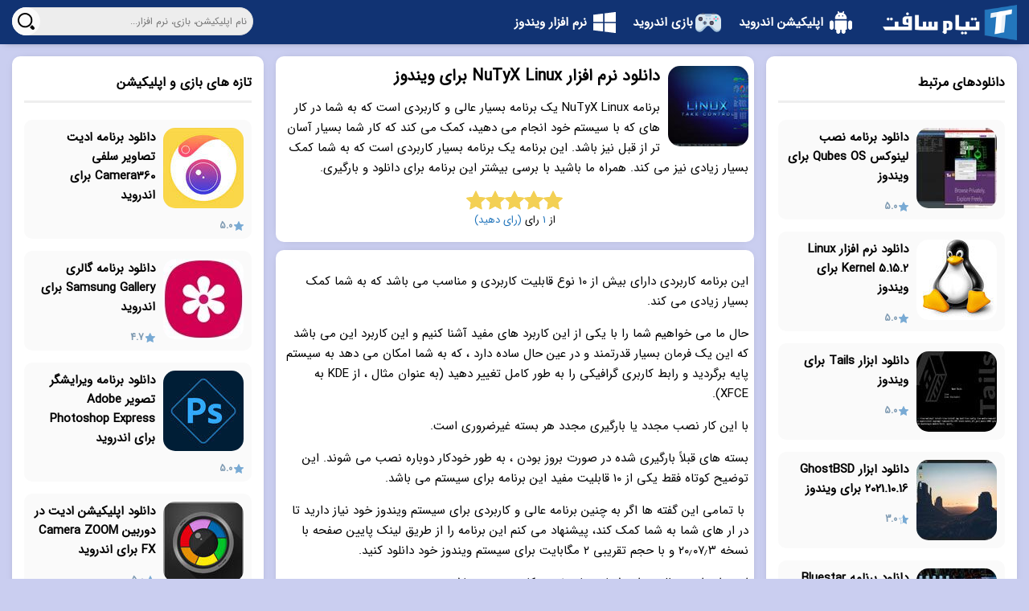

--- FILE ---
content_type: text/html; charset=UTF-8
request_url: https://www.tiamsoft.com/nutyx-linux-download/
body_size: 7781
content:
<!DOCTYPE html>
<html lang="fa" dir="rtl">
<head>
    <title>دانلود نرم افزار NuTyX Linux برای ویندوز</title>
    <meta charset="UTF-8">

                            <meta name="description" content="برنامه NuTyX Linux یک برنامه بسیار عالی و کاربردی است که به شما در کار های که با سیستم خود انجام می دهید، کمک می کند که کار شما بسیار آسان تر از" />
                        
        
    <meta name="viewport" content="width=device-width">
    <link rel="shortcut icon" href="https://www.tiamsoft.com/favicon.png" type="image/x-icon">
	<meta name="fontiran.com:license" content="BSE3B"/>


    <link rel="preload" as="font" href="https://www.tiamsoft.com/wp-content/themes/tiamsoft/fonts/IRANSansWebFaNum.woff" type="font/woff">

    <link rel="preload" as="style" href="https://cdn.tiamsoft.com/wp-content/themes/tiamsoft/style-v8.min.css" type="text/css">
    <link rel="preload" as="script" href="https://cdn.tiamsoft.com/wp-content/themes/tiamsoft/js/custom-v11.min.js" type="text/javascript"/>

    <style>
        img{max-width: 100%}
    </style>
    <link type="text/css" href="https://cdn.tiamsoft.com/wp-content/themes/tiamsoft/style-v8.min.css?v66" rel="stylesheet"/>
</head>

<body class="article-page-body">
<div class="wrapper">
    <div class="container">
        <input type="hidden" id="currentPostId" value="2771" />
                <div id="main" class="main col-12 col-lg-6" itemscope itemtype="https://schema.org/Article">
            <div class="post-intro post-block">
                                    <link itemprop="mainEntityOfPage" href="https://www.tiamsoft.com/nutyx-linux-download/" />
                                <div class="short-description" itemprop="description">
                                            <img class="update-image float-right" data-replace="https://cdn.tiamsoft.com/wp-content/uploads/nutyx-linux-download-100x100.jpg" src="[data-uri]" alt="دانلود نرم افزار NuTyX Linux برای ویندوز"/>
                                        <a href="https://www.tiamsoft.com/nutyx-linux-download/"><h1 class="text-right" itemprop="name headline">دانلود نرم افزار NuTyX Linux برای ویندوز</h1></a>
                    <div class="short-description-text">
                        <p><!-- wp:paragraph --></p>
<p>برنامه NuTyX Linux یک برنامه بسیار عالی و کاربردی است که به شما در کار های که با سیستم خود انجام می دهید، کمک می کند که کار شما بسیار آسان تر از قبل نیز باشد. این برنامه یک برنامه بسیار کاربردی است که به شما کمک بسیار زیادی نیز می کند. همراه ما باشید با برسی بیشتر این برنامه برای دانلود و بارگیری.</p>
<p><!-- /wp:paragraph --></p>
<p><!-- wp:more --></p>
                    </div>
                </div>
                <div class="post-rate-summary">
                    <div class="star-rating" itemprop="aggregateRating" itemscope itemtype="https://schema.org/AggregateRating"><span style="width:100%"><strong itemprop="ratingValue" class="rating">5.0</strong> از 5</span><div class="rating-details"><div class="rating-count-container"> از <i class="rating-count" itemprop="ratingCount">1</i> رای </div><a class="scroll-to" href="#rating-form"> (رای دهید)</a></div></div>                </div>
            </div>
            <div class="top-element-container">
                            </div>
            
                        <div class="post-container post-block">
                  <div class="entry" itemprop="articleBody">
                     <span id="more-2771"></span>



<p>این برنامه کاربردی دارای بیش از ۱۰ نوع قابلیت کاربردی و مناسب می باشد که به شما کمک بسیار زیادی می کند. </p>



<p>حال ما می خواهیم شما را با یکی از این کاربرد های مفید آشنا کنیم و این کاربرد این می باشد که این یک فرمان بسیار قدرتمند و در عین حال ساده دارد ، که به شما امکان می دهد به سیستم پایه برگردید و رابط کاربری گرافیکی را به طور کامل تغییر دهید (به عنوان مثال ، از KDE به XFCE). </p>



<p>با این کار نصب مجدد یا بارگیری مجدد هر بسته غیرضروری است. </p>



<p>بسته های قبلاً بارگیری شده در صورت بروز بودن ، به طور خودکار دوباره نصب می شوند. این توضیح کوتاه فقط یکی از ۱۰ قابلیت مفید این برنامه برای سیستم می باشد.</p>



<p> با تمامی این گفته ها اگر به چنین برنامه عالی و کاربردی برای سیستم ویندوز خود نیاز دارید تا در ار های شما به شما کمک کند، پیشنهاد می کنم این برنامه را از طریق لینک پایین صفحه با نسخه ۲۰٫۰۷٫۳ و با حجم تقریبی ۲ مگابایت برای سیستم ویندوز خود دانلود کنید. </p>



<p>امیدوارم این مطلب برای شما بسیار مفید و کاربردی بوده باشد.</p>
                      <div id="pos-article-text-14759"></div>
                  </div>
            </div>
            
            
            <div class="post-review-box">
                <p class="single-post-date">توسط:  <span itemprop="author">احمدرضا گلستان</span> در  <time itemprop="datePublished" datetime="2021-08-16T00:01:00+00:00">4 سال پیش</time> (دسته ها: <a href="https://www.tiamsoft.com/category/windows/windows-software/">نرم افزار ویندوز</a>, <a href="https://www.tiamsoft.com/category/windows/">ویندوز</a>)</p>

                <h2>رای شما به "دانلود نرم افزار NuTyX Linux برای ویندوز" چیست؟</h2>
                <input type="hidden" id="_wpnonce" name="_wpnonce" value="8ac922504b" /><input type="hidden" name="_wp_http_referer" value="/nutyx-linux-download/" /><div class="review-stars" id="rating-form">
            <form class="rating-form" action="https://www.tiamsoft.com/post_ratings/posts/2771">
                <input type="hidden" id="_wpnonce" name="_wpnonce" value="8ac922504b" /><input type="hidden" name="_wp_http_referer" value="/nutyx-linux-download/" />
                <div class="star-select-box">
                    <input  value="5" class="selectable-star selectable-star-5" id="selectable-star-5" type="radio" name="data[rating][rate]">
                    <label class="selectable-star selectable-star-5" for="selectable-star-5"></label>
                    <input  value="4" class="selectable-star selectable-star-4" id="selectable-star-4" type="radio" name="data[rating][rate]">
                    <label class="selectable-star selectable-star-4" for="selectable-star-4"></label>
                    <input  value="3" class="selectable-star selectable-star-3" id="selectable-star-3" type="radio" name="data[rating][rate]">
                    <label class="selectable-star selectable-star-3" for="selectable-star-3"></label>
                    <input  value="2" class="selectable-star selectable-star-2" id="selectable-star-2" type="radio" name="data[rating][rate]">
                    <label class="selectable-star selectable-star-2" for="selectable-star-2"></label>
                    <input  value="1" class="selectable-star selectable-star-1" id="selectable-star-1" type="radio" name="data[rating][rate]">
                    <label class="selectable-star selectable-star-1" for="selectable-star-1"></label>
                </div>          
            </form>
            <p class="rate-message rate-success">رای شما با موفقیت ثبت شد.</p>
            <p class="rate-message rate-fail">ثبت رای شما با پیغام خطا همراه بود.</p>
        </div>            </div>

            <div class="post-block" style="display: none;">
                <div class="article-summary">

                    <div class="article-author">

                        <div class="author-image">
                                                        <img src="https://secure.gravatar.com/avatar/7a097380e420e71bfd18cf580c664747?s=96&d=mm&r=g" alt="احمدرضا گلستان" />
                        </div>
                        <div class="author-details">
                            <h4><a href="https://www.tiamsoft.com"><span>احمدرضا گلستان</span></a></h4>
                                                    </div>
                    </div>

                                        <time class="post-date" itemprop="dateModified" datetime="2021-08-15T21:25:09+00:00">4 سال پیش</time>
                </div>

            </div>
            <div class="organization-details" itemprop="publisher" itemscope itemtype="https://schema.org/Organization" style="display: none;">
                <div class="organization-image" itemprop="logo" itemscope itemtype="https://schema.org/ImageObject">
                    <img  itemprop="url" class="svg"  src="https://cdn.tiamsoft.com/wp-content/themes/tiamsoft/images/logo-smaller.png"  alt="تیام سافت" />
                    <meta itemprop="width" content="150"/>
                    <meta itemprop="height" content="60"/>
                </div>
                <a class="organization-name" itemprop="url" href="https://www.tiamsoft.com"><span itemprop="name">تیام سافت</span></a>
            </div>

            <div class="comments-section post-block" id="comments-section">
                
<!-- You can start editing here. -->


			<!-- If comments are open, but there are no comments. -->

	
	<div id="respond" class="comment-respond">
		<h3 id="reply-title" class="comment-reply-title">دیدگاهتان را بنویسید <small><a rel="nofollow" id="cancel-comment-reply-link" href="/nutyx-linux-download/#respond" style="display:none;">لغو پاسخ</a></small></h3><form action="https://www.tiamsoft.com/wp-comments-post.php" method="post" id="commentform" class="comment-form"><p class="comment-notes"><span id="email-notes">نشانی ایمیل شما منتشر نخواهد شد.</span> <span class="required-field-message">بخش‌های موردنیاز علامت‌گذاری شده‌اند <span class="required">*</span></span></p><p class="comment-form-comment"><label for="comment">دیدگاه <span class="required">*</span></label> <textarea id="comment" name="comment" cols="45" rows="8" maxlength="65525" required="required"></textarea></p><p class="comment-form-author"><label for="author">نام <span class="required">*</span></label> <input id="author" name="author" type="text" value="" size="30" maxlength="245" autocomplete="name" required="required" /></p>
<p class="comment-form-email"><label for="email">ایمیل <span class="required">*</span></label> <input id="email" name="email" type="text" value="" size="30" maxlength="100" aria-describedby="email-notes" autocomplete="email" required="required" /></p>
<p class="comment-form-url"><label for="url">وب‌ سایت</label> <input id="url" name="url" type="text" value="" size="30" maxlength="200" autocomplete="url" /></p>
<p class="comment-form-cookies-consent"><input id="wp-comment-cookies-consent" name="wp-comment-cookies-consent" type="checkbox" value="yes" /> <label for="wp-comment-cookies-consent">ذخیره نام، ایمیل و وبسایت من در مرورگر برای زمانی که دوباره دیدگاهی می‌نویسم.</label></p>
<p class="form-submit"><input name="submit" type="submit" id="submit" class="submit" value="فرستادن دیدگاه" /> <input type='hidden' name='comment_post_ID' value='2771' id='comment_post_ID' />
<input type='hidden' name='comment_parent' id='comment_parent' value='0' />
</p><p style="display: none;"><input type="hidden" id="akismet_comment_nonce" name="akismet_comment_nonce" value="6e72700fc2" /></p><p style="display: none !important;"><label>&#916;<textarea name="ak_hp_textarea" cols="45" rows="8" maxlength="100"></textarea></label><input type="hidden" id="ak_js_1" name="ak_js" value="167"/><script>document.getElementById( "ak_js_1" ).setAttribute( "value", ( new Date() ).getTime() );</script></p></form>	</div><!-- #respond -->
	            </div>

                            <div class="post-block post-tags">
                                            <a href="https://www.tiamsoft.com/tag/%d8%a8%d8%b1%d9%86%d8%a7%d9%85%d9%87-%d8%b3%db%8c%d8%b3%d8%aa%d9%85-%d8%b9%d8%a7%d9%85%d9%84-%d9%84%db%8c%d9%86%d9%88%da%a9%d8%b3-%d8%a8%d8%b1%d8%a7%db%8c-%d9%88%db%8c%d9%86%d8%af%d9%88%d8%b2/">برنامه سیستم عامل لینوکس برای ویندوز</a>
                                            <a href="https://www.tiamsoft.com/tag/%d8%a8%d8%b1%d9%86%d8%a7%d9%85%d9%87-%d9%84%db%8c%d9%86%d9%88%da%a9%d8%b3-%da%a9%d8%a7%d9%85%d9%be%db%8c%d9%88%d8%aa%d8%b1/">برنامه لینوکس کامپیوتر</a>
                                            <a href="https://www.tiamsoft.com/tag/%d8%a8%d8%b1%d9%86%d8%a7%d9%85%d9%87-%d9%84%db%8c%d9%86%d9%88%da%a9%d8%b3-%d9%88%db%8c%d9%86%d8%af%d9%88%d8%b2/">برنامه لینوکس ویندوز</a>
                                            <a href="https://www.tiamsoft.com/tag/%d9%86%d8%b1%d9%85-%d8%a7%d9%81%d8%b2%d8%a7%d8%b1-%d8%b3%db%8c%d8%b3%d8%aa%d9%85-%d8%b9%d8%a7%d9%85%d9%84-%d9%84%db%8c%d9%86%d9%88%da%a9%d8%b3-%da%a9%d8%a7%d9%85%d9%be%db%8c%d9%88%d8%aa%d8%b1/">نرم افزار سیستم عامل لینوکس کامپیوتر</a>
                                            <a href="https://www.tiamsoft.com/tag/%d9%86%d8%b1%d9%85-%d8%a7%d9%81%d8%b2%d8%a7%d8%b1-%d8%b3%db%8c%d8%b3%d8%aa%d9%85-%d8%b9%d8%a7%d9%85%d9%84-%d9%84%db%8c%d9%86%d9%88%da%a9%d8%b3-%d9%88%db%8c%d9%86%d8%af%d9%88%d8%b2/">نرم افزار سیستم عامل لینوکس ویندوز</a>
                                            <a href="https://www.tiamsoft.com/tag/%d9%86%d8%b1%d9%85-%d8%a7%d9%81%d8%b2%d8%a7%d8%b1-%d9%84%db%8c%d9%86%d9%88%da%a9%d8%b3-%d9%88%db%8c%d9%86%d8%af%d9%88%d8%b2/">نرم افزار لینوکس ویندوز</a>
                                    </div>
            
            <div class="recent-categories-posts-section post-block">
                <ul>
                    <li class="active-recent-post-tab" onclick="return showRecentPostsTab(this,'android-apps')">اپلیکیشن اندروید</li>
                    <li onclick="return showRecentPostsTab(this,'android-games')">بازی اندروید</li>
                    <li onclick="return showRecentPostsTab(this,'windows-software')">نرم افزار ویندوز</li>
                    <li onclick="return showRecentPostsTab(this,'windows-games')">بازی ویندوز</li>
                </ul>
                <div class="recent-categories-posts-container">
                    <div id="recent-android-apps-posts" class="recent-categories-posts active-recent-post-container">
                        <a href="https://www.tiamsoft.com/camera360-selfie-photo-editor/"><h6>دانلود برنامه ادیت تصاویر سلفی Camera360 برای اندروید</h6></a><a href="https://www.tiamsoft.com/samsung-gallery-apk-download/"><h6>دانلود برنامه گالری Samsung Gallery برای اندروید</h6></a><a href="https://www.tiamsoft.com/adobe-photoshop-express-download/"><h6>دانلود برنامه ویرایشگر تصویر Adobe Photoshop Express برای اندروید</h6></a><a href="https://www.tiamsoft.com/camera-zoom-fx-apk-download/"><h6>دانلود اپلیکیشن ادیت در دوربین Camera ZOOM FX برای اندروید</h6></a><a href="https://www.tiamsoft.com/b612-beauty-filter-camera/"><h6>دانلود برنامه افکت دوربین B612 برای اندروید</h6></a><a href="https://www.tiamsoft.com/camera-go-apk-download/"><h6>دانلود اپلیکیشن دوربین Google Camera Go برای اندروید</h6></a><a href="https://www.tiamsoft.com/z-camera-apk-download/"><h6>دانلود برنامه ادیت تصویر Z Camera برای اندروید</h6></a><a href="https://www.tiamsoft.com/downloading-keepsafe-photo-vault/"><h6>دانلود برنامه امنیتی Keepsafe Photo Vault برای اندروید</h6></a><a href="https://www.tiamsoft.com/open-camera-apk/"><h6>دانلود اپلیکیشن دوربین Open Camera برای اندروید</h6></a><a href="https://www.tiamsoft.com/downloading-fotor-photo-editor/"><h6>دانلود برنامه ویرایشگر تصویر Fotor برای اندروید</h6></a><a href="https://www.tiamsoft.com/flickr-apk-download/"><h6>دانلود اپلیکیشن اشتراک گذاری عکس و ویدئو Flickr برای اندروید</h6></a><a href="https://www.tiamsoft.com/pip-camera-photo-editor-pro/"><h6>دانلود اپلیکیشن ویرایشگر حرفه ای عکس PIP Camera برای اندروید</h6></a><a href="https://www.tiamsoft.com/oneplus-camera-apk/"><h6>دانلود اپلیکیشن دوربین موبایل OnePlus Camera برای اندروید</h6></a><a href="https://www.tiamsoft.com/hd-camera-apk/"><h6>دانلود اپلیکیشن دوربین HD Camera برای اندروید</h6></a><a href="https://www.tiamsoft.com/sony-album-apk/"><h6>دانلود برنامه گالری Album سونی برای اندروید</h6></a><a href="https://www.tiamsoft.com/adobe-photoshop-camera-apk-download/"><h6>دانلود برنامه ادیت عکس Photoshop Camera برای اندروید</h6></a><a href="https://www.tiamsoft.com/youcam-perfect-selfie-camera/"><h6>دانلود اپلیکیشن کلاژ دوربین سلفی YouCam Perfect برای اندروید</h6></a><a href="https://www.tiamsoft.com/downloading-lollipop-launcher/"><h6>دانلود برنامه لانچر Lollipop Launcher برای اندروید</h6></a><a href="https://www.tiamsoft.com/nova-launcher-download/"><h6>دانلود اپلیکیشن لانچر Nova Launcher برای اندروید</h6></a><a href="https://www.tiamsoft.com/sony-simple-home-download/"><h6>دانلود برنامه هوم اسکرین Sony Simple Home برای اندروید</h6></a>                    </div>
                    <div id="recent-android-games-posts" class="recent-categories-posts">
                        <a href="https://www.tiamsoft.com/deemo-download/"><h6>دانلود بازی تمرین موسیقی Deemo برای اندروید</h6></a><a href="https://www.tiamsoft.com/light-house-download/"><h6>دانلود بازی پازلی و جالب Light House برای اندروید</h6></a><a href="https://www.tiamsoft.com/angry-birds-match-download/"><h6>دانلود بازی Angry Birds Match برای اندروید</h6></a><a href="https://www.tiamsoft.com/bubble-shooter/"><h6>دانلود بازی جالب و هیجانی Bubble Shooter برای اندروید</h6></a><a href="https://www.tiamsoft.com/hay-day/"><h6>دانلود بازی جالب و ماجرائی Hay Day برای اندروید</h6></a><a href="https://www.tiamsoft.com/dumb-ways-to-die/"><h6>دانلود بازی جالب Dumb Ways to Die برای اندروید</h6></a><a href="https://www.tiamsoft.com/pet-rescue-saga/"><h6>دانلود بازی جالب Pet Rescue Saga برای اندروید</h6></a><a href="https://www.tiamsoft.com/world-of-tanks-blitz-download/"><h6>دانلود بازی World of Tanks Blitz برای اندروید</h6></a><a href="https://www.tiamsoft.com/yi-home-download/"><h6>دانلود اپلیکیشن کنترل دوربین Yi home برای اندروید</h6></a><a href="https://www.tiamsoft.com/life-log-download/"><h6>دانلود برنامه مدیریت زندگی Life Log برای اندروید</h6></a><a href="https://www.tiamsoft.com/ludo-world-download/"><h6>دانلود بازی موبایلی Ludo World برای اندروید</h6></a><a href="https://www.tiamsoft.com/ludo-star-2-download/"><h6>دانلود بازی منچ موبایلی Ludo Star 2 برای اندروید</h6></a><a href="https://www.tiamsoft.com/chess-free-download/"><h6>دانلود بازی شطرنج Chess Free برای اندروید</h6></a><a href="https://www.tiamsoft.com/pokemon-duel-download/"><h6>دانلود بازی جذاب Pokémon Duel برای اندروید</h6></a><a href="https://www.tiamsoft.com/parchisi-star-download/"><h6>دانلود بازی موبایلی Parchisi STAR برای اندروید</h6></a><a href="https://www.tiamsoft.com/ludo-king-download/"><h6>دانلود بازی پازلی Ludo King برای اندروید</h6></a><a href="https://www.tiamsoft.com/vegas-crime-simulator-download/"><h6>دانلود بازی Vegas Crime Simulator برای اندروید</h6></a><a href="https://www.tiamsoft.com/monster-legends-rpg-download/"><h6>دانلود بازی موبایلی Monster Legends – RPG برای اندروید</h6></a><a href="https://www.tiamsoft.com/turbo-dismount-download/"><h6>دانلود بازی جذاب Turbo Dismount برای اندروید</h6></a><a href="https://www.tiamsoft.com/truck-simulator-usa-download/"><h6>دانلود بازی هیجانی Truck Simulator USA برای اندروید</h6></a>                    </div>
                    <div id="recent-windows-software-posts" class="recent-categories-posts">
                        <a href="https://www.tiamsoft.com/networkusageview-1-25/"><h6>دانلود برنامه NetworkUsageView 1.25 برای ویندوز</h6></a><a href="https://www.tiamsoft.com/%d8%af%d8%a7%d9%86%d9%84%d9%88%d8%af-%d9%86%d8%b1%d9%85-%d8%a7%d9%81%d8%b2%d8%a7%d8%b1-%d8%a2%d9%86%d8%aa%db%8c-%d9%88%db%8c%d8%b1%d9%88%d8%b3-vipre-rescue-%d8%a8%d8%b1%d8%a7%db%8c-%d9%88%db%8c%d9%86/"><h6>دانلود نرم افزار آنتی ویروس VIPRE Rescue برای ویندوز</h6></a><a href="https://www.tiamsoft.com/perpetual-notes-3-65/"><h6>دانلود نرم افزار Perpetual Notes 3.65 برای ویندوز</h6></a><a href="https://www.tiamsoft.com/cudatext-64-bit-1-148-5-0/"><h6>دانلود برنامه ادیت متن CudaText 64-Bit 1.148.5.0 برای ویندوز</h6></a><a href="https://www.tiamsoft.com/text-editor-pro-18-0-1/"><h6>دانلود برنامه ویرایش متن Text Editor Pro 18.0.1 برای ویندوز</h6></a><a href="https://www.tiamsoft.com/letsview-1-1-1-2/"><h6>دانلود برنامه نظارت دسکتاپ LetsView 1.1.1.2 برا ویندوز</h6></a><a href="https://www.tiamsoft.com/firefox-multi-account-containers/"><h6>دانلود افزونه Firefox Multi-Account Containers برای ویندوز</h6></a><a href="https://www.tiamsoft.com/black-notepad-2-1-2-15/"><h6>دانلود برنامه Black NotePad 2.1.2.15 برای ویندوز</h6></a><a href="https://www.tiamsoft.com/system-font-bold-2-1-0-4/"><h6>دانلود نرم افزار تغییر فونت System Font Bold 2.1.0.4 برای ویندوز</h6></a><a href="https://www.tiamsoft.com/linux-kernel-5-15-2/"><h6>دانلود نرم افزار Linux Kernel 5.15.2 برای ویندوز</h6></a><a href="https://www.tiamsoft.com/idphotostudio-2-16-2/"><h6>دانلود برنامه IDPhotoStudio 2.16.2 برای ویندوز</h6></a><a href="https://www.tiamsoft.com/unhackme-13-07-2021-1103/"><h6>دانلود نسخه بتا برنامه UnHackMe 13.07.2021.1103 برای ویندوز</h6></a><a href="https://www.tiamsoft.com/em-client-8-2-1659-0/"><h6>دانلود برنامه شبیه ساز ایمیل eM Client 8.2.1659.0 برای ویندوز</h6></a><a href="https://www.tiamsoft.com/dolibarr-14-0-3-download/"><h6>دانلود برنامه مدیریت مالی Dolibarr 14.0.3 برای ویندوز</h6></a><a href="https://www.tiamsoft.com/lasergrbl-4-6-0-download/"><h6>دانلود ابزار استریمر حکاکی لیزر LaserGRBL 4.6.0 برای ویندوز</h6></a><a href="https://www.tiamsoft.com/gsoft4u-music-collection-3-4-2-0/"><h6>دانلود ابزار GSoft4U Music Collection 3.4.2.0 برای ویندوز</h6></a><a href="https://www.tiamsoft.com/ghostbsd-2021-10-16/"><h6>دانلود ابزار GhostBSD 2021.10.16 برای ویندوز</h6></a><a href="https://www.tiamsoft.com/heidisql-11-2-0-6213/"><h6>دانلود نرم افزار مدیریت داده HeidiSQL 11.2.0.6213 برای ویندوز</h6></a><a href="https://www.tiamsoft.com/metatogger-7-1-4-2-download/"><h6>دانلود برنامه MetatOGGer 7.1.4.2 برای ویندوز</h6></a><a href="https://www.tiamsoft.com/pandoc-2-15/"><h6>دانلود ابزار Pandoc 2.15 برای ویندوز</h6></a>                    </div>
                    <div id="recent-windows-games-posts" class="recent-categories-posts">
                        <a href="https://www.tiamsoft.com/minecraft-android/"><h6>دانلود بازی ماینکرفت (Minecraft)</h6></a>                    </div>
                </div>
            </div>

        </div>

        <div class="sidebar float-right p-0 col-12 col-lg-3">
            <div class="sidebar-box col-12">
            <h4 class="section-title">دانلودهای مرتبط</h4>
                    <div class="sidebar-post-list">
                            <div class="post-item sidebar-post-item">
                    <img class="update-image post-image" alt="دانلود برنامه نصب لینوکس Qubes OS برای ویندوز"
                         src="[data-uri]"
                         data-replace="https://cdn.tiamsoft.com/wp-content/uploads/qubes-os-download-100x100.jpg"/>
                    <a href="https://www.tiamsoft.com/qubes-os-download/" class="">
                        <h4>دانلود برنامه نصب لینوکس Qubes OS برای ویندوز</h4>
                    </a>
                    <div class="sidebar-post-details">
                        <div class="star-rating" itemprop="aggregateRating" itemscope itemtype="https://schema.org/AggregateRating"><span style="width:100%"><strong itemprop="ratingValue" class="rating">5.0</strong> از 5</span><div class="rating-details"><div class="rating-count-container"> از <i class="rating-count" itemprop="ratingCount">1</i> رای </div><a class="scroll-to" href="#rating-form"> (رای دهید)</a></div></div>                    </div>
                </div>
                                <div class="post-item sidebar-post-item">
                    <img class="update-image post-image" alt="دانلود نرم افزار Linux Kernel 5.15.2 برای ویندوز"
                         src="[data-uri]"
                         data-replace="https://cdn.tiamsoft.com/wp-content/uploads/linux-kernel-5-15-2-100x100.jpg"/>
                    <a href="https://www.tiamsoft.com/linux-kernel-5-15-2/" class="">
                        <h4>دانلود نرم افزار Linux Kernel 5.15.2 برای ویندوز</h4>
                    </a>
                    <div class="sidebar-post-details">
                        <div class="star-rating" itemprop="aggregateRating" itemscope itemtype="https://schema.org/AggregateRating"><span style="width:100%"><strong itemprop="ratingValue" class="rating">5.0</strong> از 5</span><div class="rating-details"><div class="rating-count-container"> از <i class="rating-count" itemprop="ratingCount">1</i> رای </div><a class="scroll-to" href="#rating-form"> (رای دهید)</a></div></div>                    </div>
                </div>
                                <div class="post-item sidebar-post-item">
                    <img class="update-image post-image" alt="دانلود ابزار Tails برای ویندوز"
                         src="[data-uri]"
                         data-replace="https://cdn.tiamsoft.com/wp-content/uploads/tails-download-100x100.jpg"/>
                    <a href="https://www.tiamsoft.com/tails-download/" class="">
                        <h4>دانلود ابزار Tails برای ویندوز</h4>
                    </a>
                    <div class="sidebar-post-details">
                        <div class="star-rating" itemprop="aggregateRating" itemscope itemtype="https://schema.org/AggregateRating"><span style="width:100%"><strong itemprop="ratingValue" class="rating">5.0</strong> از 5</span><div class="rating-details"><div class="rating-count-container"> از <i class="rating-count" itemprop="ratingCount">1</i> رای </div><a class="scroll-to" href="#rating-form"> (رای دهید)</a></div></div>                    </div>
                </div>
                                <div class="post-item sidebar-post-item">
                    <img class="update-image post-image" alt="دانلود ابزار GhostBSD 2021.10.16 برای ویندوز"
                         src="[data-uri]"
                         data-replace="https://cdn.tiamsoft.com/wp-content/uploads/ghostbsd-2021-10-16-100x100.jpg"/>
                    <a href="https://www.tiamsoft.com/ghostbsd-2021-10-16/" class="">
                        <h4>دانلود ابزار GhostBSD 2021.10.16 برای ویندوز</h4>
                    </a>
                    <div class="sidebar-post-details">
                        <div class="star-rating" itemprop="aggregateRating" itemscope itemtype="https://schema.org/AggregateRating"><span style="width:60%"><strong itemprop="ratingValue" class="rating">3.0</strong> از 5</span><div class="rating-details"><div class="rating-count-container"> از <i class="rating-count" itemprop="ratingCount">4</i> رای </div><a class="scroll-to" href="#rating-form"> (رای دهید)</a></div></div>                    </div>
                </div>
                                <div class="post-item sidebar-post-item">
                    <img class="update-image post-image" alt="دانلود برنامه Bluestar Linux برای ویندوز"
                         src="[data-uri]"
                         data-replace="https://cdn.tiamsoft.com/wp-content/uploads/bluestar-linux-100x100.jpg"/>
                    <a href="https://www.tiamsoft.com/bluestar-linux/" class="">
                        <h4>دانلود برنامه Bluestar Linux برای ویندوز</h4>
                    </a>
                    <div class="sidebar-post-details">
                        <div class="star-rating" itemprop="aggregateRating" itemscope itemtype="https://schema.org/AggregateRating"><span style="width:100%"><strong itemprop="ratingValue" class="rating">5.0</strong> از 5</span><div class="rating-details"><div class="rating-count-container"> از <i class="rating-count" itemprop="ratingCount">1</i> رای </div><a class="scroll-to" href="#rating-form"> (رای دهید)</a></div></div>                    </div>
                </div>
                        </div>

                </div>
        

</div>        <div class="sidebar float-left p-0 col-12 col-lg-3">
    
        <div class="sidebar-box col-12">
            <h4 class="section-title">تازه های بازی و اپلیکیشن</h4>
                <div class="sidebar-post-list">
        

                <div class="post-item sidebar-post-item">
                    <img class="update-image post-image" alt="دانلود برنامه ادیت تصاویر سلفی Camera360 برای اندروید"
                         src="[data-uri]"
                         data-replace="https://cdn.tiamsoft.com/wp-content/uploads/camera360-selfie-photo-editor-100x100.jpg"/>
                    <a href="https://www.tiamsoft.com/camera360-selfie-photo-editor/" class="">
                        <h4>دانلود برنامه ادیت تصاویر سلفی Camera360 برای اندروید</h4>
                    </a>
                    <div class="sidebar-post-details">
                        <div class="star-rating" itemprop="aggregateRating" itemscope itemtype="https://schema.org/AggregateRating"><span style="width:100%"><strong itemprop="ratingValue" class="rating">5.0</strong> از 5</span><div class="rating-details"><div class="rating-count-container"> از <i class="rating-count" itemprop="ratingCount">1</i> رای </div><a class="scroll-to" href="#rating-form"> (رای دهید)</a></div></div>                    </div>
                </div>
                

                <div class="post-item sidebar-post-item">
                    <img class="update-image post-image" alt="دانلود برنامه گالری Samsung Gallery برای اندروید"
                         src="[data-uri]"
                         data-replace="https://cdn.tiamsoft.com/wp-content/uploads/samsung-gallery-apk-download-100x100.jpg"/>
                    <a href="https://www.tiamsoft.com/samsung-gallery-apk-download/" class="">
                        <h4>دانلود برنامه گالری Samsung Gallery برای اندروید</h4>
                    </a>
                    <div class="sidebar-post-details">
                        <div class="star-rating" itemprop="aggregateRating" itemscope itemtype="https://schema.org/AggregateRating"><span style="width:93.333333333333%"><strong itemprop="ratingValue" class="rating">4.7</strong> از 5</span><div class="rating-details"><div class="rating-count-container"> از <i class="rating-count" itemprop="ratingCount">3</i> رای </div><a class="scroll-to" href="#rating-form"> (رای دهید)</a></div></div>                    </div>
                </div>
                

                <div class="post-item sidebar-post-item">
                    <img class="update-image post-image" alt="دانلود برنامه ویرایشگر تصویر Adobe Photoshop Express برای اندروید"
                         src="[data-uri]"
                         data-replace="https://cdn.tiamsoft.com/wp-content/uploads/adobe-photoshop-express-download-100x100.jpg"/>
                    <a href="https://www.tiamsoft.com/adobe-photoshop-express-download/" class="">
                        <h4>دانلود برنامه ویرایشگر تصویر Adobe Photoshop Express برای اندروید</h4>
                    </a>
                    <div class="sidebar-post-details">
                        <div class="star-rating" itemprop="aggregateRating" itemscope itemtype="https://schema.org/AggregateRating"><span style="width:100%"><strong itemprop="ratingValue" class="rating">5.0</strong> از 5</span><div class="rating-details"><div class="rating-count-container"> از <i class="rating-count" itemprop="ratingCount">1</i> رای </div><a class="scroll-to" href="#rating-form"> (رای دهید)</a></div></div>                    </div>
                </div>
                

                <div class="post-item sidebar-post-item">
                    <img class="update-image post-image" alt="دانلود اپلیکیشن ادیت در دوربین Camera ZOOM FX برای اندروید"
                         src="[data-uri]"
                         data-replace="https://cdn.tiamsoft.com/wp-content/uploads/camera-zoom-fx-apk-download-100x100.jpg"/>
                    <a href="https://www.tiamsoft.com/camera-zoom-fx-apk-download/" class="">
                        <h4>دانلود اپلیکیشن ادیت در دوربین Camera ZOOM FX برای اندروید</h4>
                    </a>
                    <div class="sidebar-post-details">
                        <div class="star-rating" itemprop="aggregateRating" itemscope itemtype="https://schema.org/AggregateRating"><span style="width:100%"><strong itemprop="ratingValue" class="rating">5.0</strong> از 5</span><div class="rating-details"><div class="rating-count-container"> از <i class="rating-count" itemprop="ratingCount">1</i> رای </div><a class="scroll-to" href="#rating-form"> (رای دهید)</a></div></div>                    </div>
                </div>
                

                <div class="post-item sidebar-post-item">
                    <img class="update-image post-image" alt="دانلود برنامه افکت دوربین B612 برای اندروید"
                         src="[data-uri]"
                         data-replace="https://cdn.tiamsoft.com/wp-content/uploads/b612-beauty-filter-camera-100x100.jpg"/>
                    <a href="https://www.tiamsoft.com/b612-beauty-filter-camera/" class="">
                        <h4>دانلود برنامه افکت دوربین B612 برای اندروید</h4>
                    </a>
                    <div class="sidebar-post-details">
                        <div class="star-rating" itemprop="aggregateRating" itemscope itemtype="https://schema.org/AggregateRating"><span style="width:52%"><strong itemprop="ratingValue" class="rating">2.6</strong> از 5</span><div class="rating-details"><div class="rating-count-container"> از <i class="rating-count" itemprop="ratingCount">5</i> رای </div><a class="scroll-to" href="#rating-form"> (رای دهید)</a></div></div>                    </div>
                </div>
                

                <div class="post-item sidebar-post-item">
                    <img class="update-image post-image" alt="دانلود اپلیکیشن دوربین Google Camera Go برای اندروید"
                         src="[data-uri]"
                         data-replace="https://cdn.tiamsoft.com/wp-content/uploads/camera-go-apk-download-100x100.jpg"/>
                    <a href="https://www.tiamsoft.com/camera-go-apk-download/" class="">
                        <h4>دانلود اپلیکیشن دوربین Google Camera Go برای اندروید</h4>
                    </a>
                    <div class="sidebar-post-details">
                        <div class="star-rating" itemprop="aggregateRating" itemscope itemtype="https://schema.org/AggregateRating"><span style="width:60%"><strong itemprop="ratingValue" class="rating">3.0</strong> از 5</span><div class="rating-details"><div class="rating-count-container"> از <i class="rating-count" itemprop="ratingCount">2</i> رای </div><a class="scroll-to" href="#rating-form"> (رای دهید)</a></div></div>                    </div>
                </div>
                

                <div class="post-item sidebar-post-item">
                    <img class="update-image post-image" alt="دانلود برنامه ادیت تصویر Z Camera برای اندروید"
                         src="[data-uri]"
                         data-replace="https://cdn.tiamsoft.com/wp-content/uploads/z-camera-apk-download-100x100.jpg"/>
                    <a href="https://www.tiamsoft.com/z-camera-apk-download/" class="">
                        <h4>دانلود برنامه ادیت تصویر Z Camera برای اندروید</h4>
                    </a>
                    <div class="sidebar-post-details">
                        <div class="star-rating" itemprop="aggregateRating" itemscope itemtype="https://schema.org/AggregateRating"><span style="width:100%"><strong itemprop="ratingValue" class="rating">5.0</strong> از 5</span><div class="rating-details"><div class="rating-count-container"> از <i class="rating-count" itemprop="ratingCount">2</i> رای </div><a class="scroll-to" href="#rating-form"> (رای دهید)</a></div></div>                    </div>
                </div>
                

                <div class="post-item sidebar-post-item">
                    <img class="update-image post-image" alt="دانلود برنامه امنیتی Keepsafe Photo Vault برای اندروید"
                         src="[data-uri]"
                         data-replace="https://cdn.tiamsoft.com/wp-content/uploads/downloading-keepsafe-photo-vault-100x100.jpg"/>
                    <a href="https://www.tiamsoft.com/downloading-keepsafe-photo-vault/" class="">
                        <h4>دانلود برنامه امنیتی Keepsafe Photo Vault برای اندروید</h4>
                    </a>
                    <div class="sidebar-post-details">
                        <div class="star-rating" itemprop="aggregateRating" itemscope itemtype="https://schema.org/AggregateRating"><span style="width:100%"><strong itemprop="ratingValue" class="rating">5.0</strong> از 5</span><div class="rating-details"><div class="rating-count-container"> از <i class="rating-count" itemprop="ratingCount">1</i> رای </div><a class="scroll-to" href="#rating-form"> (رای دهید)</a></div></div>                    </div>
                </div>
                

                <div class="post-item sidebar-post-item">
                    <img class="update-image post-image" alt="دانلود اپلیکیشن دوربین Open Camera برای اندروید"
                         src="[data-uri]"
                         data-replace="https://cdn.tiamsoft.com/wp-content/uploads/open-camera-apk-100x100.jpg"/>
                    <a href="https://www.tiamsoft.com/open-camera-apk/" class="">
                        <h4>دانلود اپلیکیشن دوربین Open Camera برای اندروید</h4>
                    </a>
                    <div class="sidebar-post-details">
                        <div class="star-rating" itemprop="aggregateRating" itemscope itemtype="https://schema.org/AggregateRating"><span style="width:93.333333333333%"><strong itemprop="ratingValue" class="rating">4.7</strong> از 5</span><div class="rating-details"><div class="rating-count-container"> از <i class="rating-count" itemprop="ratingCount">3</i> رای </div><a class="scroll-to" href="#rating-form"> (رای دهید)</a></div></div>                    </div>
                </div>
                

                <div class="post-item sidebar-post-item">
                    <img class="update-image post-image" alt="دانلود برنامه ویرایشگر تصویر Fotor برای اندروید"
                         src="[data-uri]"
                         data-replace="https://cdn.tiamsoft.com/wp-content/uploads/downloading-fotor-photo-editor-100x100.jpg"/>
                    <a href="https://www.tiamsoft.com/downloading-fotor-photo-editor/" class="">
                        <h4>دانلود برنامه ویرایشگر تصویر Fotor برای اندروید</h4>
                    </a>
                    <div class="sidebar-post-details">
                        <div class="star-rating" itemprop="aggregateRating" itemscope itemtype="https://schema.org/AggregateRating"><span style="width:60%"><strong itemprop="ratingValue" class="rating">3.0</strong> از 5</span><div class="rating-details"><div class="rating-count-container"> از <i class="rating-count" itemprop="ratingCount">2</i> رای </div><a class="scroll-to" href="#rating-form"> (رای دهید)</a></div></div>                    </div>
                </div>
                

                <div class="post-item sidebar-post-item">
                    <img class="update-image post-image" alt="دانلود اپلیکیشن اشتراک گذاری عکس و ویدئو Flickr برای اندروید"
                         src="[data-uri]"
                         data-replace="https://cdn.tiamsoft.com/wp-content/uploads/flickr-apk-download-100x100.jpg"/>
                    <a href="https://www.tiamsoft.com/flickr-apk-download/" class="">
                        <h4>دانلود اپلیکیشن اشتراک گذاری عکس و ویدئو Flickr برای اندروید</h4>
                    </a>
                    <div class="sidebar-post-details">
                        <div class="star-rating" itemprop="aggregateRating" itemscope itemtype="https://schema.org/AggregateRating"><span style="width:100%"><strong itemprop="ratingValue" class="rating">5.0</strong> از 5</span><div class="rating-details"><div class="rating-count-container"> از <i class="rating-count" itemprop="ratingCount">1</i> رای </div><a class="scroll-to" href="#rating-form"> (رای دهید)</a></div></div>                    </div>
                </div>
                

                <div class="post-item sidebar-post-item">
                    <img class="update-image post-image" alt="دانلود اپلیکیشن ویرایشگر حرفه ای عکس PIP Camera برای اندروید"
                         src="[data-uri]"
                         data-replace="https://cdn.tiamsoft.com/wp-content/uploads/pip-camera-photo-editor-pro-100x100.jpg"/>
                    <a href="https://www.tiamsoft.com/pip-camera-photo-editor-pro/" class="">
                        <h4>دانلود اپلیکیشن ویرایشگر حرفه ای عکس PIP Camera برای اندروید</h4>
                    </a>
                    <div class="sidebar-post-details">
                        <div class="star-rating" itemprop="aggregateRating" itemscope itemtype="https://schema.org/AggregateRating"><span style="width:100%"><strong itemprop="ratingValue" class="rating">5.0</strong> از 5</span><div class="rating-details"><div class="rating-count-container"> از <i class="rating-count" itemprop="ratingCount">1</i> رای </div><a class="scroll-to" href="#rating-form"> (رای دهید)</a></div></div>                    </div>
                </div>
                

                <div class="post-item sidebar-post-item">
                    <img class="update-image post-image" alt="دانلود اپلیکیشن دوربین موبایل OnePlus Camera برای اندروید"
                         src="[data-uri]"
                         data-replace="https://cdn.tiamsoft.com/wp-content/uploads/oneplus-camera-apk-100x100.jpg"/>
                    <a href="https://www.tiamsoft.com/oneplus-camera-apk/" class="">
                        <h4>دانلود اپلیکیشن دوربین موبایل OnePlus Camera برای اندروید</h4>
                    </a>
                    <div class="sidebar-post-details">
                        <div class="star-rating" itemprop="aggregateRating" itemscope itemtype="https://schema.org/AggregateRating"><span style="width:100%"><strong itemprop="ratingValue" class="rating">5.0</strong> از 5</span><div class="rating-details"><div class="rating-count-container"> از <i class="rating-count" itemprop="ratingCount">1</i> رای </div><a class="scroll-to" href="#rating-form"> (رای دهید)</a></div></div>                    </div>
                </div>
                

                <div class="post-item sidebar-post-item">
                    <img class="update-image post-image" alt="دانلود اپلیکیشن دوربین HD Camera برای اندروید"
                         src="[data-uri]"
                         data-replace="https://cdn.tiamsoft.com/wp-content/uploads/hd-camera-apk-100x100.jpg"/>
                    <a href="https://www.tiamsoft.com/hd-camera-apk/" class="">
                        <h4>دانلود اپلیکیشن دوربین HD Camera برای اندروید</h4>
                    </a>
                    <div class="sidebar-post-details">
                        <div class="star-rating" itemprop="aggregateRating" itemscope itemtype="https://schema.org/AggregateRating"><span style="width:100%"><strong itemprop="ratingValue" class="rating">5.0</strong> از 5</span><div class="rating-details"><div class="rating-count-container"> از <i class="rating-count" itemprop="ratingCount">1</i> رای </div><a class="scroll-to" href="#rating-form"> (رای دهید)</a></div></div>                    </div>
                </div>
                

                <div class="post-item sidebar-post-item">
                    <img class="update-image post-image" alt="دانلود برنامه گالری Album سونی برای اندروید"
                         src="[data-uri]"
                         data-replace="https://cdn.tiamsoft.com/wp-content/uploads/sony-album-apk-100x100.jpg"/>
                    <a href="https://www.tiamsoft.com/sony-album-apk/" class="">
                        <h4>دانلود برنامه گالری Album سونی برای اندروید</h4>
                    </a>
                    <div class="sidebar-post-details">
                        <div class="star-rating" itemprop="aggregateRating" itemscope itemtype="https://schema.org/AggregateRating"><span style="width:100%"><strong itemprop="ratingValue" class="rating">5.0</strong> از 5</span><div class="rating-details"><div class="rating-count-container"> از <i class="rating-count" itemprop="ratingCount">1</i> رای </div><a class="scroll-to" href="#rating-form"> (رای دهید)</a></div></div>                    </div>
                </div>
                    </div>
        </div>
    

</div>    </div>
</div>


<div class="navbar" id="navbar">
    <div class="container">
        <a class="logo" href="https://www.tiamsoft.com"></a>

        <div class="menu-top-menu-container"><ul id="menu-top-menu" class="top-menu-list"><li><a href="https://www.tiamsoft.com/category/android/android-apps/">اپلیکیشن اندروید</a></li>
<li><a href="https://www.tiamsoft.com/category/android/android-games/">بازی اندروید</a></li>
<li><a href="https://www.tiamsoft.com/category/windows/windows-software/">نرم افزار ویندوز</a></li>
</ul></div>
        <div class="top-search-box">
            <form role="search" method="get" id="searchform" class="searchform" action="https://www.tiamsoft.com">
                <div>
                    <input class="form-control" value="" name="s" id="s" type="text" placeholder="نام اپلیکیشن، بازی، نرم افزار...">
                    <input class="btn" id="searchsubmit" value="جستجو" type="submit">
                </div>
            </form>
        </div>
    </div>
</div>

<div class="footer">
    <div class="footer-middle">
        <div class="container p-0">

            <div class="footer-box about-us col-12 col-lg-4">
                <b>تیام سافت: دانلود بازی، اپلیکیشن، نرم افزار</b>
            </div>

            <div class="footer-box col-12 col-sm-6 col-lg-2">
                <a href="https://www.tiamsoft.com/category/android/android-apps/" class="footer-cart application">
                    <b>اپلیکیشن اندروید</b>
                </a>
            </div>
            <div class="footer-box col-12 col-sm-6 col-lg-2">
                <a href="https://www.tiamsoft.com/category/android/android-games/" class="footer-cart game">
                    <b>بازی های اندروید</b>
                </a>
            </div>
            <div class="footer-box col-12 col-sm-6 col-lg-2">
                <a href="https://www.tiamsoft.com/category/windows/windows-software/" class="footer-cart window">
                    <b>نرم افزار ویندوز</b>
                </a>
            </div>
            <div class="footer-box col-12 col-sm-6 col-lg-2">
                <a href="https://www.tiamsoft.com/category/windows/windows-games/" class="footer-cart window-game">
                    <b>بازی ویندوز</b>
                </a>
            </div>

        </div>

    </div>
    <p class="copyright">تیام سافت: دانلود بازی، اپلیکیشن اندروید، نرم افزار ویندوز - از مجموعه <a style="color: #fff;" href="https://netrun.ir/" title="تکنولوژی و آموزش">تکنولوژی و آموزش</a> نتران - © 2026</p>
</div>
        


    <script>
        const Http = new XMLHttpRequest();
        const ajaxPostViewsUrl='https://www.tiamsoft.com/?ajax-post-view=2771';
        Http.open("GET", ajaxPostViewsUrl);
        Http.send();

        Http.onreadystatechange = (e) => {

        }
    </script>

<script>
    siteBaseUrl = 'https://www.tiamsoft.com';
    function downloadJSAtOnload() {
        var element = document.createElement("script");
        element.src = "https://www.tiamsoft.com/wp-content/themes/tiamsoft/js/custom-v11.min.js";
        document.body.appendChild(element);
    }
    if (window.addEventListener)
        window.addEventListener("load", downloadJSAtOnload, false);
    else if (window.attachEvent)
        window.attachEvent("onload", downloadJSAtOnload);
    else window.onload = downloadJSAtOnload;
</script>



</body>
</html>